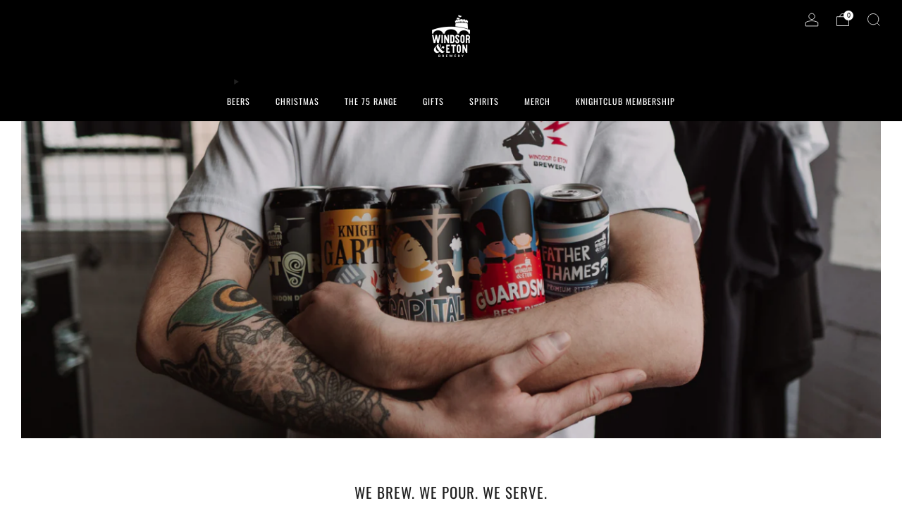

--- FILE ---
content_type: text/javascript
request_url: https://shop.webrew.co.uk/cdn/shop/t/15/assets/custom.js?v=101612360477050417211726834123
body_size: -781
content:
//# sourceMappingURL=/cdn/shop/t/15/assets/custom.js.map?v=101612360477050417211726834123
